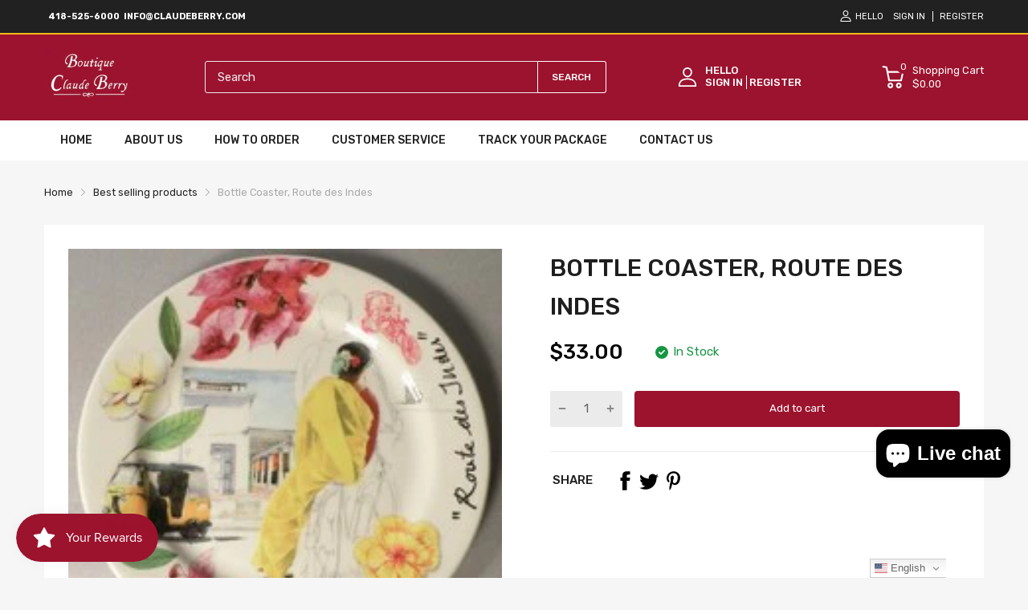

--- FILE ---
content_type: text/javascript; charset=utf-8
request_url: https://claudeberry.com/products/bottle-coaster-route-des-indes.js
body_size: -50
content:
{"id":8004360863989,"title":"Bottle Coaster, Route des Indes","handle":"bottle-coaster-route-des-indes","description":"Bottle Coaster, Route des Indes\u003cbr\u003eØ 5 Inches\u003cbr\u003eØ 12.8 Cm","published_at":"2023-02-24T06:26:50-06:00","created_at":"2023-02-24T06:26:50-06:00","vendor":"ClaudeBerry","type":"Gien","tags":["Gien Route des Indes"],"price":3300,"price_min":3300,"price_max":3300,"available":true,"price_varies":false,"compare_at_price":null,"compare_at_price_min":0,"compare_at_price_max":0,"compare_at_price_varies":false,"variants":[{"id":43676251029749,"title":"Default Title","option1":"Default Title","option2":null,"option3":null,"sku":"rdiminiardises","requires_shipping":true,"taxable":true,"featured_image":null,"available":true,"name":"Bottle Coaster, Route des Indes","public_title":null,"options":["Default Title"],"price":3300,"weight":0,"compare_at_price":null,"inventory_management":null,"barcode":"","requires_selling_plan":false,"selling_plan_allocations":[]}],"images":["\/\/cdn.shopify.com\/s\/files\/1\/0663\/7515\/5957\/products\/17558567.jpg?v=1677241641"],"featured_image":"\/\/cdn.shopify.com\/s\/files\/1\/0663\/7515\/5957\/products\/17558567.jpg?v=1677241641","options":[{"name":"Title","position":1,"values":["Default Title"]}],"url":"\/products\/bottle-coaster-route-des-indes","media":[{"alt":null,"id":31483281539317,"position":1,"preview_image":{"aspect_ratio":1.019,"height":216,"width":220,"src":"https:\/\/cdn.shopify.com\/s\/files\/1\/0663\/7515\/5957\/products\/17558567.jpg?v=1677241641"},"aspect_ratio":1.019,"height":216,"media_type":"image","src":"https:\/\/cdn.shopify.com\/s\/files\/1\/0663\/7515\/5957\/products\/17558567.jpg?v=1677241641","width":220}],"requires_selling_plan":false,"selling_plan_groups":[]}

--- FILE ---
content_type: text/javascript; charset=utf-8
request_url: https://claudeberry.com/products/bottle-coaster-route-des-indes.js
body_size: -174
content:
{"id":8004360863989,"title":"Bottle Coaster, Route des Indes","handle":"bottle-coaster-route-des-indes","description":"Bottle Coaster, Route des Indes\u003cbr\u003eØ 5 Inches\u003cbr\u003eØ 12.8 Cm","published_at":"2023-02-24T06:26:50-06:00","created_at":"2023-02-24T06:26:50-06:00","vendor":"ClaudeBerry","type":"Gien","tags":["Gien Route des Indes"],"price":3300,"price_min":3300,"price_max":3300,"available":true,"price_varies":false,"compare_at_price":null,"compare_at_price_min":0,"compare_at_price_max":0,"compare_at_price_varies":false,"variants":[{"id":43676251029749,"title":"Default Title","option1":"Default Title","option2":null,"option3":null,"sku":"rdiminiardises","requires_shipping":true,"taxable":true,"featured_image":null,"available":true,"name":"Bottle Coaster, Route des Indes","public_title":null,"options":["Default Title"],"price":3300,"weight":0,"compare_at_price":null,"inventory_management":null,"barcode":"","requires_selling_plan":false,"selling_plan_allocations":[]}],"images":["\/\/cdn.shopify.com\/s\/files\/1\/0663\/7515\/5957\/products\/17558567.jpg?v=1677241641"],"featured_image":"\/\/cdn.shopify.com\/s\/files\/1\/0663\/7515\/5957\/products\/17558567.jpg?v=1677241641","options":[{"name":"Title","position":1,"values":["Default Title"]}],"url":"\/products\/bottle-coaster-route-des-indes","media":[{"alt":null,"id":31483281539317,"position":1,"preview_image":{"aspect_ratio":1.019,"height":216,"width":220,"src":"https:\/\/cdn.shopify.com\/s\/files\/1\/0663\/7515\/5957\/products\/17558567.jpg?v=1677241641"},"aspect_ratio":1.019,"height":216,"media_type":"image","src":"https:\/\/cdn.shopify.com\/s\/files\/1\/0663\/7515\/5957\/products\/17558567.jpg?v=1677241641","width":220}],"requires_selling_plan":false,"selling_plan_groups":[]}